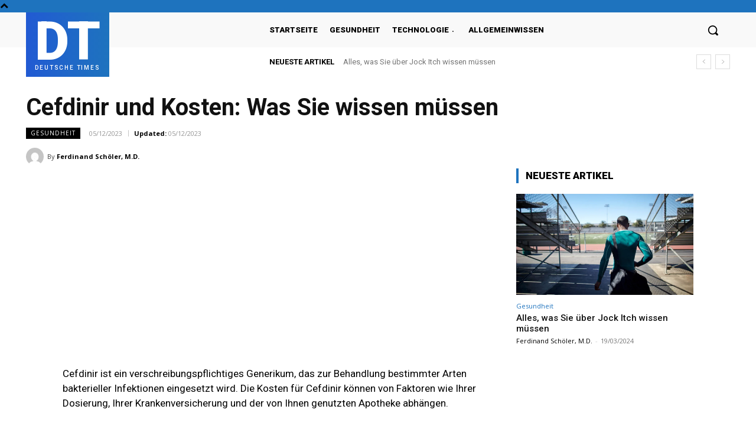

--- FILE ---
content_type: text/html; charset=utf-8
request_url: https://www.google.com/recaptcha/api2/aframe
body_size: 268
content:
<!DOCTYPE HTML><html><head><meta http-equiv="content-type" content="text/html; charset=UTF-8"></head><body><script nonce="wQm7Nze1PHEXlMT914bXDQ">/** Anti-fraud and anti-abuse applications only. See google.com/recaptcha */ try{var clients={'sodar':'https://pagead2.googlesyndication.com/pagead/sodar?'};window.addEventListener("message",function(a){try{if(a.source===window.parent){var b=JSON.parse(a.data);var c=clients[b['id']];if(c){var d=document.createElement('img');d.src=c+b['params']+'&rc='+(localStorage.getItem("rc::a")?sessionStorage.getItem("rc::b"):"");window.document.body.appendChild(d);sessionStorage.setItem("rc::e",parseInt(sessionStorage.getItem("rc::e")||0)+1);localStorage.setItem("rc::h",'1769251341448');}}}catch(b){}});window.parent.postMessage("_grecaptcha_ready", "*");}catch(b){}</script></body></html>